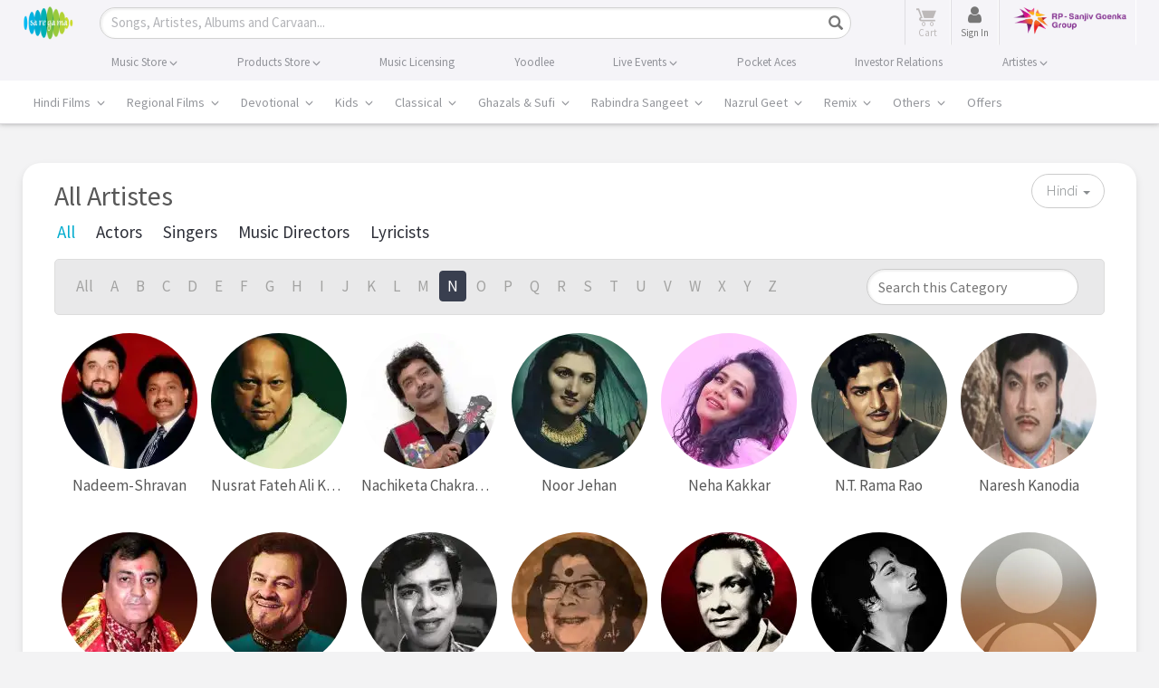

--- FILE ---
content_type: text/html; charset=utf-8
request_url: https://www.google.com/recaptcha/api2/aframe
body_size: 184
content:
<!DOCTYPE HTML><html><head><meta http-equiv="content-type" content="text/html; charset=UTF-8"></head><body><script nonce="2IXVWCdcPBEvyhSW6YuQ8w">/** Anti-fraud and anti-abuse applications only. See google.com/recaptcha */ try{var clients={'sodar':'https://pagead2.googlesyndication.com/pagead/sodar?'};window.addEventListener("message",function(a){try{if(a.source===window.parent){var b=JSON.parse(a.data);var c=clients[b['id']];if(c){var d=document.createElement('img');d.src=c+b['params']+'&rc='+(localStorage.getItem("rc::a")?sessionStorage.getItem("rc::b"):"");window.document.body.appendChild(d);sessionStorage.setItem("rc::e",parseInt(sessionStorage.getItem("rc::e")||0)+1);localStorage.setItem("rc::h",'1768884522040');}}}catch(b){}});window.parent.postMessage("_grecaptcha_ready", "*");}catch(b){}</script></body></html>

--- FILE ---
content_type: text/plain
request_url: https://www.google-analytics.com/j/collect?v=1&_v=j102&a=1298554514&t=pageview&_s=1&dl=https%3A%2F%2Fwww.saregama.com%2Fartist%2Flist%2Fhindi_6%2Fshow_n&ul=en-us%40posix&dt=Hindi%20Singers%20and%20Artists%20Songs%20%7C%20Saregama.com&sr=1280x720&vp=1280x720&_u=aGDAAEIRAAAAACAAI~&jid=1842133958&gjid=1617735759&cid=487994317.1768884512&tid=UA-130096770-1&_gid=420766859.1768884512&_r=1&_slc=1&gtm=45Xe61e1h1n81T8GJZDQv78969523za200zd78969523&gcd=13l3l3l3l1l1&dma=0&tag_exp=103116026~103200004~104527906~104528500~104684208~104684211~105391252~115938466~115938469~116988316~117041587&z=1896337769
body_size: -829
content:
2,cG-Z416K7M4HP